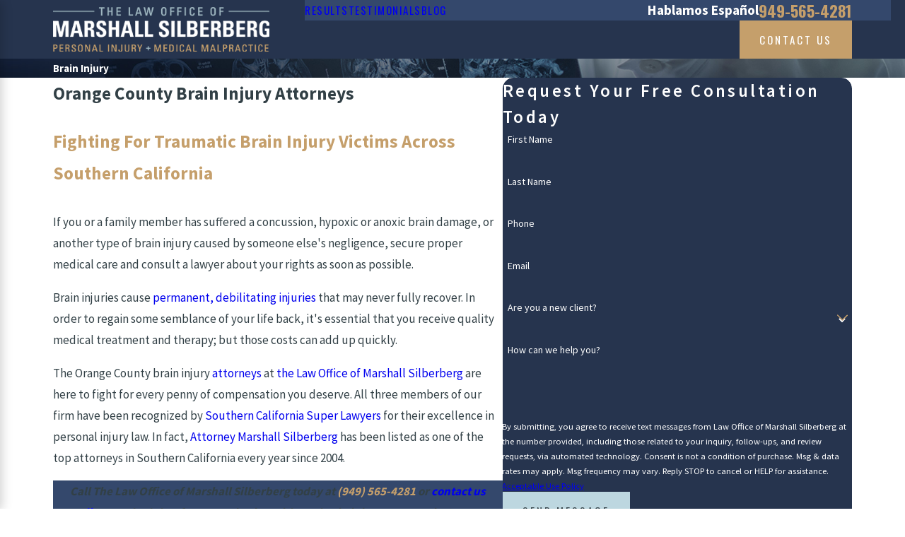

--- FILE ---
content_type: image/svg+xml; charset=utf-8
request_url: https://www.silberberglaw.com/cms/svg/site/0lb48vl5j5l.24.2510311232287.svg
body_size: 23836
content:
<?xml version="1.0" encoding="UTF-8" standalone="no"?>
<svg xmlns="http://www.w3.org/2000/svg" viewBox="0 0 24 24">
<style>
	g path { stroke: none; }
	g.root { display: none; }
	g.root:target { display: inline; }
	g line { stroke: black; }
	g circle { stroke: black; }
	g polyline { stroke: black; }
</style>
<g class="root" id="arrow_down" data-name="arrow down">
	<path d="M13.006 18.316l10.823-10.823a1.217 1.217 0 0 0-1.668-1.668l-10.006 10.006l-10.006-10.006A1.234 1.234 5.402 0 0 0.399 5.642a1.201 1.201 0 0 0-0.117 1.668A0.384 0.384 5.402 0 0 0.399 7.476L11.289 18.316a1.234 1.234 0 0 0 1.668 0Z" />
</g>
<g class="root" id="arrow_left" data-name="arrow-left">
	<path d="M4.82 12.12c0 0.24 0.24 0.48 0.36 0.72L16.69 23.52c0.24 0.36 0.6 0.48 0.96 0.48 0.48 0 0.84-0.12 1.08-0.36 0.48-0.36 0.6-1.2 0.24-1.68 0-0.12-0.12-0.12-0.24-0.24L8.18 12L18.74 2.16c0.48-0.36 0.6-1.2 0.24-1.68 0-0.12-0.12-0.12-0.24-0.24-0.24-0.12-0.6-0.24-1.08-0.24-0.36 0-0.72 0.12-0.96 0.48L5.18 11.16c-0.24 0.24-0.36 0.6-0.36 0.96h0Z" />
</g>
<g class="root" id="arrow_right" data-name="arrow-right">
	<path id="np_arrow_2284437_000000" class="st0" d="M19.184 11.88c0-0.24-0.24-0.48-0.36-0.72L7.305 0.48C7.065 0.12 6.704 0 6.344 0C5.865 0 5.504 0.12 5.264 0.36c-0.48 0.36-0.6 1.2-0.24 1.68c0 0.12 0.12 0.12 0.24 0.24L15.824 12l-10.56 9.84c-0.48 0.36-0.6 1.2-0.24 1.68c0 0.12 0.12 0.12 0.24 0.24C5.504 23.88 5.865 24 6.344 24c0.36 0 0.72-0.12 0.96-0.48l11.52-10.68C19.064 12.6 19.184 12.24 19.184 11.88L19.184 11.88z" />
</g>
<g class="root" id="birth-injury" data-name="birth-injury">
	<path class="fill-primary-alt" d="M22.108 12.325a11.055 11.055 0 1 1-11.055-11.053A11.055 11.055-5.188 0 1 22.108 12.325Z" />
	<path class="fill-accent" d="M15.54 10.672a1.285 1.285 0 0 1 0.078 1.067a1.517 1.517 0 0 1-0.934 0.876A6.412 6.412-5.188 0 1 14.309 14.85c1.108 1.231-0.388 3.362-1.884 3.362-1.088 0-1.925-1.147-1.418-2.605-1.925 0.349-2.683-0.234-4.004-1.478-2.352-2.215-0.856-6.157 2.052-7.075 1.026-0.388 1.496-0.33 1.806-0.778C11.231 5.89 11.806 4.393 13.488 4.141 16.47 3.712 18.549 8.338 15.54 10.672Z" />
	<path class="fill-white" d="M13.66 3.7c-1.786 0.267-2.401 1.847-2.771 2.258-0.328 0.472-0.821 0.41-1.909 0.821-3.079 0.965-4.659 5.131-2.176 7.471 1.396 1.314 2.196 1.929 4.228 1.56-0.534 1.539 0.349 2.75 1.498 2.75 1.58 0 3.161-2.258 1.991-3.551a6.788 6.788 0 0 0 0.39-2.36a1.603 1.603 0 0 0 0.985-0.924a1.365 1.365 0 0 0-0.082-1.129C18.997 8.133 16.801 3.248 13.66 3.7Zm0.534 6.773c-0.636-1.355-0.636-2.483-1.765-2.935-0.883-0.349-1.539 0.144-1.663 0.164a0.41 0.41 0 1 0 0.349 0.759l0.267-0.123c1.704-0.821 1.683 2.935 2.525 2.976h0.021a2.307 2.307 0 0 0 1.149-0.267a0.595 0.595 0 0 1-0.308 0.78c-0.903 0.39-0.944 0.472-1.231 0.39a0.878 0.878 0 0 1-0.534-0.472c-0.144-0.328-0.472-0.944-1.129-2.176a0.41 0.41 0 1 0-0.718 0.39c0.021 0.021 0.205 0.39 0.431 0.821-0.698 0.677-0.862 1.149-1.129 0.965a0.41 0.41 0 0 0-0.575 0.082c-0.308 0.39 0.185 0.78 0.698 0.78 0.698 0 0.924-0.595 1.416-1.047 0.185 0.349 0.144 0.287 0.349 0.657a1.535 1.535 0 0 0 1.745 0.8c-0.164 2.586-1.396 2.873-0.78 3.346a0.41 0.41 0 0 0 0.575-0.082a1.773 1.773 0 0 0 0.205-0.328c0.144 0.924-1.211 2.278-2.052 1.621-0.493-0.369-0.472-1.314 0.041-2.032a0.076 0.076 0 0 0 0.021-0.062c2.135-0.965 0.862-1.95 0.472-1.355-0.657 0.965-2.894 1.231-3.818 0.657-0.349-0.205-0.575-0.369-1.375-1.129-2.052-1.909-0.616-5.295 1.847-6.075 1.129-0.41 1.786-0.369 2.319-1.129 0.39-0.452 0.842-1.724 2.217-1.929a2.083 2.083 0 0 1 1.621 0.452c0.944 0.759 1.519 2.771 0.821 3.941C15.795 9.631 14.925 10.37 14.194 10.473Zm0.39-4.433a0.396 0.396 0 0 1-0.513 0.246a0.244 0.244 0 0 0-0.308 0.205a0.421 0.421 0 0 1-0.39 0.267a0.304 0.304 0 0 1-0.144-0.021c-0.534-0.185-0.164-0.965 0.328-1.19a1.012 1.012 0 0 1 0.78-0.041A0.427 0.427-5.188 0 1 14.584 6.04Zm9.092 10.981h-0.082a0.41 0.41 0 0 1-0.39-0.287c-0.021-0.062-0.41-0.472-2.217-0.308-2.052 0.185-3.161-1.56-3.612-2.525a1.246 1.246 0 0 0-0.144 0.205c-0.041 0.472-0.185 2.894 1.601 3.674 2.442 1.006 2.422 1.97 2.36 2.237a0.394 0.394 0 0 1-0.39 0.328c-0.021 0-0.041-0.021-0.082-0.021a0.41 0.41 0 0 1-0.308-0.452c0-0.062-0.164-0.636-1.868-1.355-1.396-0.595-1.909-1.847-2.073-2.915-0.862 2.217-0.842 4.495-3.366 4.7-2.196 0.164-4.249-0.698-5.85-2.176a9.004 9.004 0 0 1-2.956-6.609c0-2.237 1.047-4.556 2.894-6.363 1.806-1.786 4.125-2.853 6.198-2.853 0.554 0 0.369-0.595 0.39-1.273a0.41 0.41 0 0 1 0.821 0v0.903a1.158 1.158 0 0 1-1.149 1.19c-1.888-0.021-4.002 0.944-5.685 2.607-3.694 3.653-3.366 8.641 0.021 11.822 1.519 1.396 3.387 2.094 5.234 1.95 1.355-0.103 1.642-0.903 2.135-2.566 0.41-1.334 0.883-2.997 2.401-4.556a5.094 5.094 0 0 0 1.416-4.372a5.884 5.884 0 0 0-2.956-4.208c-0.636-0.369-0.616-1.026-0.595-1.724a8.189 8.189 0 0 0 0-1.006a0.427 0.427 0 0 1 0.39-0.431a0.441 0.441 0 0 1 0.431 0.39a9.569 9.569 0 0 1 0 1.088c-0.021 0.677 0 0.862 0.185 0.965a6.615 6.615 0 0 1 3.366 4.803a5.825 5.825 0 0 1-1.642 5.07a2.052 2.052 0 0 0-0.205 0.226c0.205 0.554 1.129 2.607 2.956 2.442 2.627-0.246 3.017 0.636 3.079 0.903A0.394 0.394-5.188 0 1 23.677 17.019Z" />
</g>
<g class="root" id="blog_menu" data-name="blog menu">
	<path d="M16.285 0.001a3.434 3.434 0 0 0-3.304 2.571H0V4.286H12.981a3.409 3.409 0 0 0 6.609 0H24V2.572H19.59A3.434 3.434-1.715 0 0 16.285 0.001Zm0 1.714a1.714 1.714 0 1 1-1.714 1.714A1.702 1.702-1.715 0 1 16.285 1.715ZM7.714 8.572a3.434 3.434 0 0 0-3.304 2.571H0v1.714H4.41a3.409 3.409 0 0 0 6.609 0H24V11.143H11.018A3.434 3.434-1.715 0 0 7.714 8.572Zm0 1.714a1.714 1.714 0 1 1-1.714 1.714A1.702 1.702-1.715 0 1 7.714 10.286Zm8.571 6.857a3.434 3.434 0 0 0-3.304 2.571H0v1.714H12.981a3.409 3.409 0 0 0 6.609 0H24V19.715H19.59A3.434 3.434-1.715 0 0 16.285 17.143Zm0 1.714a1.714 1.714 0 1 1-1.714 1.714A1.702 1.702-1.715 0 1 16.285 18.858Z" />
</g>
<g class="root" id="btn_v2_icon" data-name="btn v2 icon">
	<path d="M2.905 1.398l-2.905 2.905l7.697 7.697l-7.697 7.697l2.905 2.905l10.602-10.602Zm10.493 0l-2.905 2.905l7.66 7.697l-7.66 7.697l2.905 2.905l10.602-10.602Z" />
</g>
<g class="root" id="car-accident" data-name="car-accident">
	<path class="fill-primary-alt" d="M22.996 12a10.742 10.742 0 1 1-10.74-10.742A10.74 10.74-4.925 0 1 22.996 12Z" />
	<path class="fill-accent" d="M3.94 12.11a1.276 1.276 0 0 1-1.223 1.324a1.328 1.328 0 0 1 0-2.649A1.278 1.278-4.925 0 1 3.94 12.11Zm7.379 0.56A1.328 1.328-4.925 1 0 12.546 13.995A1.276 1.276-4.925 0 0 11.323 12.67ZM16.614 10.838a1.328 1.328 0 1 0 1.223 1.324A1.276 1.276-4.925 0 0 16.614 10.838Zm5.092-0.102a1.328 1.328 0 1 0 1.223 1.324A1.274 1.274-4.925 0 0 21.71 10.736ZM13.97 6.56L13.258 6.815l-0.357-0.866l-0.355 1.121L11.828 6.968l0.199 0.967l-0.399 0.355l1.119 0.614l1.013-0.156L14.42 7.834l-0.509-0.409Z" />
	<path class="fill-white" d="M23.812 9.276h-0.71l-0.76-2.535a0.798 0.798 0 0 0-0.682-0.648a47.037 47.037 0 0 0-5.141 0a0.832 0.832 0 0 0-0.682 0.648l-0.76 2.535H14.367a0.255 0.255 0 0 0-0.227 0.277v0.556l0.253 0.094c0.632 0.247 0.997 1.019 0.81 1.823l-0.455 2.102a0.527 0.527 0 0 0 0.126 0.094V15.59a0.439 0.439 0 0 0 0.381 0.463h0.81a0.439 0.439 0 0 0 0.379-0.463v-1.36h5.267V15.59a0.439 0.439 0 0 0 0.379 0.463h0.812a0.439 0.439 0 0 0 0.379-0.463v-1.36a0.321 0.321 0 0 0 0.199-0.217a0.702 0.702 0 0 0 0.05-0.215V11.346a3.66 3.66 0 0 0-0.102-0.772h0.329a0.257 0.257 0 0 0 0.229-0.279V9.607C24.039 9.408 23.937 9.276 23.812 9.276Zm-7.064-2.04a39.887 39.887 0 0 1 4.735 0l0.734 2.473H16.016Zm0.658 5.07a0.439 0.439 0 0 1-0.381 0.463h-0.911a0.439 0.439 0 0 1-0.379-0.463V12a0.441 0.441 0 0 1 0.379-0.465h0.911A0.441 0.441-4.925 0 1 17.412 12Zm5.038 0a0.439 0.439 0 0 1-0.379 0.463h-0.911a0.439 0.439 0 0 1-0.381-0.463V12a0.423 0.423 0 0 1 0.381-0.465h0.911a0.441 0.441 0 0 1 0.379 0.465ZM11.329 8.225a0.235 0.235 0 0 1 0.126-0.217l0.483-0.247l-0.399-0.864a0.291 0.291 0 0 1 0.052-0.279a0.174 0.174 0 0 1 0.199-0.062l0.684 0.279l0.227-1.145c0.026-0.092 0.102-0.185 0.177-0.185a0.199 0.199 0 0 1 0.199 0.156l0.329 0.957l0.684-0.463a0.166 0.166 0 0 1 0.199 0.03a0.229 0.229 0 0 1 0.076 0.247l-0.199 0.997l0.455 0.124a0.251 0.251 0 0 1 0.152 0.185a0.229 0.229 0 0 1-0.076 0.247l-0.935 0.772c-0.102 0.062-0.229 0.062-0.279-0.062s-0.05-0.277 0.05-0.339l0.532-0.465l-0.199-0.062a0.245 0.245 0 0 1-0.152-0.277l0.128-0.68l-0.481 0.309a0.144 0.144 0 0 1-0.154 0c-0.076 0-0.1-0.062-0.126-0.124l-0.177-0.525l-0.126 0.678a0.323 0.323 0 0 1-0.102 0.156c-0.052 0.03-0.102 0.062-0.152 0.03l-0.399-0.154l0.253 0.556a0.237 0.237 0 0 1 0.026 0.185a0.199 0.199 0 0 1-0.102 0.154l-0.253 0.124l0.598 0.341a0.247 0.247 0 0 1 0.102 0.309a0.199 0.199 0 0 1-0.177 0.154c-0.026 0-0.05-0.03-0.076-0.03l-1.013-0.556A0.365 0.365-4.925 0 1 11.329 8.225Zm-0.199 7.82c0.862 0.185 1.671-0.463 1.899-1.452l0.431 0.092a0.768 0.768 0 0 0 0.836-0.648l0.457-2.102c0.126-0.527-0.102-0.997-0.481-1.145L11.03 9.553l-1.494-2.874a1.843 1.843 0 0 0-1.242-0.997L4.999 5.02a1.378 1.378 0 0 0-1.444 0.65l-1.396 2.07l-1.165-0.156c-0.399-0.062-0.76 0.309-0.81 0.798l-0.177 2.593a0.891 0.891 0 0 0 0.608 0.959l0.455 0.124c-0.05 1.051 0.558 1.978 1.418 2.164s1.671-0.465 1.899-1.454l5.317 1.113C9.658 14.932 10.266 15.859 11.126 16.045Zm-0.598-2.288c0.076-0.586 0.556-0.997 1.037-0.895s0.836 0.68 0.734 1.266-0.556 0.997-1.037 0.897S10.444 14.346 10.519 13.757ZM3.651 12.335c-0.076 0.598-0.556 0.997-1.037 0.897s-0.812-0.68-0.734-1.268 0.556-0.997 1.037-0.895A1.083 1.083-4.925 0 1 3.651 12.335Zm2.026-3.895l-2.405-0.495l1.013-1.514a0.544 0.544 0 0 1 0.531-0.247l1.139 0.247Zm0.937 0.185L6.924 6.615l1.215 0.247a0.917 0.917 0 0 1 0.582 0.463l1.013 1.917Zm12.116 9.697a0.399 0.399 0 0 1-0.399 0.399h-12.166a0.399 0.399 0 0 1 0-0.798h12.166A0.399 0.399-4.925 0 1 18.736 18.322Z" />
</g>
<g class="root" id="catastrophic" data-name="catastrophic">
	<path class="fill-primary-alt" d="M19.382 12.002a9.69 9.69 0 1 1-9.689-9.69A9.689 9.689-65.026 0 1 19.382 12.002Z" />
	<path class="fill-accent" d="M20.716 12.258l-0.701 1.749l-1.574 1.531l-1.794 1.4s-2.493 1.442-2.624 1.487-1.048 0.171-1.048 0.171L11.484 18.171l-3.368-1.968l-2.887-3.587l2.494-0.171L10.53 9.764l1.225 1.4l1.442 1.884l0.875 0.524L15.156 12.739l1.836-3.94l1.137 3.281Z" />
	<path class="fill-white" d="M23.447 11.613H21.703A4.72 4.72-65.026 0 0 21.667 9.877c-0.274-1.293-1.108-2.41-2.345-3.145a5.982 5.982 0 0 0-6.233 0.12a5.898 5.898 0 0 0-3.214-0.937c-2.388 0-4.478 1.362-5.201 3.388a4.547 4.547 0 0 0-0.195 2.309h-1.542a0.502 0.502 0 1 0 0 0.999h1.812c0.596 1.573 1.956 3.123 3.988 4.454A21.245 21.245-65.026 0 0 12.758 19.12a1.408 1.408 0 0 0 0.469 0.081a1.353 1.353 0 0 0 0.487-0.087a20.493 20.493 0 0 0 3.916-2.078a12.093 12.093 0 0 0 2.773-2.537a6.946 6.946 0 0 0 1.045-1.884h2.001a0.502 0.502 0 1 0 0-0.999Zm-3.94 2.313a11.038 11.038 0 0 1-2.535 2.311a19.274 19.274 0 0 1-3.675 1.953a0.2 0.2 0 0 1-0.127 0a20.361 20.361 0 0 1-3.781-1.929c-1.699-1.119-2.876-2.381-3.457-3.652h2.056a0.697 0.697 0 0 0 0.104 0a0.708 0.708 0 0 0 0.086-0.026l0.017 0a0.557 0.557 0 0 0 0.096-0.048l0.022-0.017a0.589 0.589 0 0 0 0.062-0.048l0 0l2.123-2.03l3.111 4.223l0.017 0.015a0.343 0.343 0 0 0 0.06 0.063l0.033 0.027a0.639 0.639 0 0 0 0.067 0.043l0.038 0.019l0.014 0a0.499 0.499 0 0 0 0.067 0.021l0.038 0.012a0.605 0.605 0 0 0 0.123 0.014a0.589 0.589 0 0 0 0.156-0.021l0.036-0.015a0.466 0.466 0 0 0 0.108-0.046h0a0.546 0.546 0 0 0 0.098-0.079l0.019-0.022a0.421 0.421 0 0 0 0.067-0.093l0.01-0.014L16.888 9.946l0.742 2.309c0 0.01 0.009 0.021 0.014 0.033s0.009 0.021 0.014 0.033a0.62 0.62 0 0 0 0.034 0.057l0.014 0.021a0.475 0.475 0 0 0 0.062 0.069l0.012 0.01a0.43 0.43 0 0 0 0.063 0.046a0.171 0.171 0 0 0 0.029 0.017l0.055 0.027l0.034 0.014l0.063 0.017l0.033 0a0.651 0.651 0 0 0 0.101 0.01H20.28A6.136 6.136-65.026 0 1 19.5 13.926Zm1.09-2.313H18.57l-1.038-3.236a0.171 0.171 0 0 1 0-0.017c0-0.015-0.014-0.031-0.022-0.046a0.31 0.31 0 0 0-0.051-0.082l-0.033-0.041l-0.034-0.031a0.454 0.454 0 0 0-0.045-0.036l-0.036-0.022a0.459 0.459 0 0 0-0.057-0.031l-0.014 0l-0.026 0a0.433 0.433 0 0 0-0.062-0.021l-0.045-0.009l-0.06 0h-0.05a0.267 0.267 0 0 0-0.053 0l-0.058 0.009l-0.029 0l-0.017 0a0.317 0.317 0 0 0-0.057 0.021l-0.045 0.019l-0.045 0.027l-0.043 0.029a0.343 0.343 0 0 0-0.036 0.034l-0.038 0.036c-0.01 0.012-0.019 0.026-0.027 0.038l-0.031 0.046a0.07 0.07 0 0 1-0.009 0.015l-2.539 5.04l-2.947-3.997v0c-0.012-0.015-0.026-0.027-0.038-0.041s-0.022-0.026-0.036-0.038v0l-0.033-0.022a0.55 0.55 0 0 0-0.051-0.036c-0.014-0.009-0.031-0.014-0.046-0.022a0.404 0.404 0 0 0-0.048-0.021a0.48 0.48 0 0 0-0.053-0.015l-0.048-0.012l-0.053 0l-0.053 0l-0.05 0a0.541 0.541 0 0 0-0.055 0c-0.019 0-0.036 0.01-0.055 0.015l-0.046 0.014a0.415 0.415 0 0 0-0.062 0.031l-0.033 0.014v0a0.461 0.461 0 0 0-0.046 0.034c-0.014 0.01-0.027 0.019-0.041 0.031l0 0l-2.433 2.326H5.59a3.657 3.657 0 0 1 0.123-2.001c0.576-1.614 2.246-2.698 4.156-2.698a4.678 4.678 0 0 1 2.857 0.951a0.589 0.589 0 0 0 0.711 0a4.776 4.776 0 0 1 5.275-0.298a3.733 3.733 0 0 1 1.874 4.046Z" />
</g>
<g class="root" id="child-injury" data-name="child-injury">
	<path class="fill-primary-alt" d="M22.407 13.587A10.407 10.407-31.193 1 1 12.001 3.186A10.407 10.407-31.193 0 1 22.407 13.587Z" />
	<path class="fill-accent" d="M9.438 3.186a2.601 2.601 0 1 1 2.599 2.601A2.599 2.599-31.193 0 1 9.438 3.186Zm-0.545 9.112l0.073 0.966l2.591 1.849H12.667l2.369-1.998l0.073-0.74Z" />
	<path class="fill-white" d="M15.55 10.455l1.76 1.76a1.581 1.581 0 0 0 1.105 0.46a1.434 1.434 0 0 0 0.92-0.325a1.486 1.486 0 0 0 0.11-2.203L16.396 7.124a3.766 3.766 0 0 0-2.678-1.105h-0.019a3.252 3.252 0 1 0-3.416 0h-0.027a3.781 3.781 0 0 0-2.68 1.105L4.552 10.142a1.484 1.484 0 0 0 0.11 2.201a1.441 1.441 0 0 0 0.922 0.325a1.573 1.573 0 0 0 1.105-0.46l1.739-1.751v2.587l-1.671 1.669a2.125 2.125 0 0 0 0 2.993L8.803 19.749a1.569 1.569 0 0 0 1.119 0.464a1.596 1.596 0 0 0 1.159-0.5a1.623 1.623 0 0 0-0.07-2.241l-0.912-0.904l1.258-1.136a6.183 6.183 0 0 0 1.283 0l1.258 1.136l-0.914 0.906a1.627 1.627 0 0 0-0.066 2.241a1.596 1.596 0 0 0 1.159 0.498a1.575 1.575 0 0 0 1.121-0.464l2.037-2.038a2.125 2.125 0 0 0 0-2.993l-1.669-1.667Zm-5.912-7.197a2.353 2.353 0 1 1 2.353 2.353A2.355 2.355-31.193 0 1 9.638 3.258Zm-3.582 8.322a0.663 0.663 0 0 1-0.468 0.193a0.541 0.541 0 0 1-0.352-0.124a0.58 0.58 0 0 1-0.216-0.425a0.58 0.58 0 0 1 0.172-0.444l3.02-3.024a2.885 2.885 0 0 1 2.044-0.842h3.462A2.885 2.885-31.193 0 1 15.759 7.76l3.047 3.026a0.58 0.58 0 0 1-0.044 0.869a0.555 0.555 0 0 1-0.352 0.122a0.674 0.674 0 0 1-0.47-0.193l-2.527-2.529a0.45 0.45 0 0 0-0.773 0.319v2.458H9.324V9.369a0.45 0.45 0 0 0-0.773-0.317Zm3.062 5.288l1.248 1.239a0.719 0.719 0 0 1 0.05 0.989a0.705 0.705 0 0 1-0.989 0.017l-2.037-2.037a1.223 1.223 0 0 1 0-1.723l1.528-1.526l1.571 1.159l-1.353 1.223a0.448 0.448 0 0 0-0.149 0.323A0.444 0.444-31.193 0 0 9.118 16.868Zm2.249-2.342l-2.042-1.517v-0.282h5.327v0.282l-2.044 1.517A5.124 5.124-31.193 0 1 11.367 14.526Zm5.217 0.827a1.219 1.219 0 0 1 0 1.723l-2.037 2.037a0.705 0.705 0 0 1-0.987-0.015a0.717 0.717 0 0 1 0.048-0.989l1.248-1.239a0.462 0.462 0 0 0 0.133-0.33a0.456 0.456 0 0 0-0.149-0.323l-1.353-1.223l1.573-1.159Z" />
</g>
<g class="root" id="close" data-name="close">
	<path d="M1.285 0.002A1.498 1.498 0.012 0 0 0.012 1.5a1.498 1.498 0 0 0 0.434 0.884L10.019 11.986L0.447 21.604a1.408 1.408 0 0 0 0 1.992a1.393 1.393 0 0 0 1.962 0L11.996 14.009l9.572 9.587a1.498 1.498 0 0 0 2.007 0a1.408 1.408 0 0 0 0-1.992L14.034 11.986l9.587-9.587A1.423 1.423 0.012 0 0 21.614 0.437L11.996 10.009L2.454 0.437A1.588 1.588 0.012 0 0 1.285 0.002Z" />
</g>
<g class="root" id="compassionate" data-name="compassionate">
	<path class="fill-light" d="M18 15.366a8.614 8.614 0 1 1-8.614-8.614A8.614 8.614-2.269 0 1 18 15.366Z" />
	<path class="fill-accent" d="M23.149 5.238L19.031 9.534s-3.238 4.494-3.272 4.593-4.395 3.8-4.395 3.8l-1.124 0.099l-0.529-1.091l-0.992 0.694L7.992 17.398l-0.893-0.562l-1.488-0.066l-0.331-0.827L4.357 16.639l-1.124-0.297L3.301 14.986l5.287-5.055l2.742-0.793l1.619 0.893L14.138 9.665V8.541l-2.115-1.289l-1.685-0.397l4.263-1.388l4.329-4.462L19.095 4.843Z" />
	<path class="fill-primary" d="M17.359 20.719l1.124-1.124a0.375 0.375 0 0 1 0.53 0L19.872 20.454l0.859-0.859a0.375 0.375 0 1 1 0.53 0.53l-1.124 1.124a0.375 0.375 0 0 1-0.53 0L18.749 20.39l-0.859 0.859a0.375 0.375 0 0 1-0.53-0.53ZM17.625 18.737h3.37v-0.749H17.625Zm3.37-2.247H17.625v0.749h3.37ZM5.745 6.599a0.379 0.379 0 0 0 0.207 0.104l4.069 0.624h0L11.915 7.616l1.707 1.099a0.562 0.562 0 0 1 0.234 0.275a0.521 0.521 0 0 1-0.093 0.521c-0.169 0.201-0.477 0.234-0.717 0.077l-0.234-0.152c-0.8-0.523-1.642-0.655-2.734-0.421-0.031 0.007-0.067 0.013-0.108 0.021-0.41 0.078-1.265 0.24-1.881 0.899A0.375 0.375-2.269 0 0 8.638 10.447c0.45-0.481 1.117-0.609 1.475-0.675 0.047-0.009 0.089-0.017 0.123-0.025 0.893-0.189 1.54-0.093 2.168 0.316l0.234 0.152c0.557 0.363 1.287 0.267 1.698-0.222a1.269 1.269 0 0 0 0.225-1.256a1.297 1.297 0 0 0-0.535-0.653l-1.774-1.142a0.371 0.371 0 0 0-0.145-0.055l-0.318-0.047l1.919-0.572a2.905 2.905 0 0 0 1.427-0.783l2.297-2.297a0.375 0.375 0 0 0-0.53-0.529L14.603 4.955a2.157 2.157 0 0 1-1.07 0.584a0.256 0.256 0 0 0-0.027 0.007l-3.452 1.03l-3.87-0.593L0.645 0.495A0.375 0.375-2.269 1 0 0.118 1.027ZM23.992 6.379v17.601H7.14v-6.741a0.385 0.385 0 0 1 0.007-0.074a1.311 1.311 0 0 1-2.039-0.595l-0.089 0.089a1.311 1.311 0 0 1-0.927 0.383c-0.022 0-0.044 0-0.066 0a1.317 1.317 0 0 1-0.951-0.483c-0.421-0.515-0.361-1.302 0.133-1.79l0.511-0.51c-0.25-0.278-0.495-0.562-0.727-0.848-0.635-0.779-1.244-1.596-1.807-2.428-0.003-0.004-0.005-0.009-0.009-0.013L0.079 9.196a0.375 0.375 0 1 1 0.637-0.394l1.093 1.764c0.551 0.812 1.145 1.608 1.764 2.369 0.217 0.267 0.445 0.531 0.677 0.792l2.964-2.955A0.375 0.375-2.269 0 1 7.742 11.303l-4.006 3.995c-0.224 0.223-0.259 0.568-0.08 0.787a0.556 0.556 0 0 0 0.407 0.208a0.562 0.562 0 0 0 0.425-0.163l3.123-3.123h0l0.451-0.451A0.375 0.375-2.269 0 1 8.591 13.085l-2.649 2.649a0.562 0.562 0 0 0 0.796 0.796l0.791-0.791L9.387 13.877a0.375 0.375 0 0 1 0.53 0a0.361 0.361 0 0 1 0.025 0.028a0.375 0.375 0 0 1-0.025 0.501L8.058 16.266a0.586 0.586 0 0 0 0.801 0.856l0.909-0.909c0.023-0.024 0.047-0.047 0.069-0.069L10.744 15.235a0.375 0.375 0 0 1 0.53 0c0.009 0.009 0.018 0.019 0.026 0.028a0.375 0.375 0 0 1-0.026 0.501L10.306 16.733a0.567 0.567 0 0 0-0.133 0.411a0.661 0.661 0 0 0 0.275 0.499c0.192 0.136 0.475 0.124 0.691-0.027l1.215-0.95a24.103 24.103 0 0 0 3.839-3.732c0.622-0.763 1.217-1.561 1.768-2.376L18.937 9.118a0.393 0.393 0 0 1 0.047-0.055l2.123-2.122a0.375 0.375 0 0 1 0.529 0.531l-0.041 0.041l-2.056 2.056l-0.957 1.414c-0.564 0.833-1.171 1.649-1.808 2.428a24.843 24.843 0 0 1-3.956 3.849l-1.222 0.956l-0.013 0.01a1.411 1.411 0 0 1-0.821 0.267a1.287 1.287 0 0 1-0.743-0.232a1.388 1.388 0 0 1-0.524-0.711l-0.113 0.113l-0.014 0.013A1.335 1.335-2.269 0 1 7.888 17.881V23.231H23.243v-16.852a1.121 1.121 0 0 0-0.29-0.753L22.869 5.545A1.119 1.119-2.269 0 0 22.12 5.255H18.749v-3.37a1.124 1.124 0 0 0-1.124-1.124H7.888v4.494a0.375 0.375 0 0 1-0.749 0v-5.243H17.625a1.866 1.866 0 0 1 1.381 0.609v0l4.401 4.401q0.035 0.034 0.069 0.069l0.023 0.023v0A1.864 1.864-2.269 0 1 23.992 6.379Zm-2.159-1.872L19.499 2.17V4.505ZM6.016 21.733a0.375 0.375 0 1 0 0.375 0.375A0.375 0.375-2.269 0 0 6.016 21.733Zm0-1.499a0.375 0.375 0 1 0 0.375 0.375A0.375 0.375-2.269 0 0 6.016 20.234Zm0-1.499a0.375 0.375 0 1 0 0.375 0.375A0.375 0.375-2.269 0 0 6.016 18.737Z" />
</g>
<g class="root" id="connect" data-name="connect">
	<path class="fill-light" d="M20.934 14.443a8.94 8.94 0 1 1-8.94-8.94A8.94 8.94-33.624 0 1 20.934 14.443Z" />
	<path class="fill-accent" d="M14.48 9.899L14.514 11.109l-0.273 0.847l-1.785 0.273l-1.816-0.029l-0.787-0.454l-0.485-1.483l0.364-1.423l0.757-0.727l1.185-0.181s1.513 0.181 1.604 0.181 0.847 0.544 0.847 0.544Zm-8.748-8.809l-0.908 0.545l-0.212 1.06l0.545 0.877l1.029-0.031l0.877-0.363l0.152-1.15l-0.939-0.969Zm13.53 1.847l0.031-0.908l-0.666-0.757l-1.362-0.183l-0.605 0.545s-0.061 0.817-0.061 0.908 0.484 0.908 0.484 0.908l1.15-0.061Zm2.727 7.083c-0.029-0.09-1.423-0.817-1.423-0.817l-1.392 0.181l-0.969 0.999l-0.152 1.331l0.425 0.908s0.969 0.757 1.15 0.787a9.353 9.353 0 0 0 1.304-0.061c0.151-0.031 1.119-0.666 1.15-0.757s0.302-1.15 0.333-1.304S22.019 10.113 21.983 10.02Zm-16.955-0.393l-0.969-0.454l-1.452 0.364L2.009 10.232L1.709 11.019l0.181 0.938l0.485 1.151L3.613 13.314l1.514-0.237l0.606-1.15s0.332-1.089 0.271-1.185S5.036 9.626 5.036 9.626Z" />
	<path class="fill-primary" d="M21.892 13.237a2.574 2.574 0 1 0-3.493 0a3.457 3.457 0 0 0-0.753 0.303L14.988 11.492a1.03 1.03 0 0 0 0.015-0.14V9.793a2.134 2.134 0 0 0-0.511-1.433l1.517-1.167c0.609 0.297 1.541 0.299 1.997 0.299 0.704 0 2.574 0 2.574-1.115V5.133c0-0.819-0.465-1.423-1.235-1.724a1.715 1.715 0 1 0-2.677 0c-0.771 0.295-1.235 0.905-1.235 1.724v1.248a0.897 0.897 0 0 0 0.018 0.163l-1.66 1.28c-0.083-0.041-0.169-0.078-0.259-0.113a2.146 2.146 0 1 0-3.05 0c-0.09 0.035-0.177 0.071-0.259 0.113l-1.66-1.28a0.897 0.897 0 0 0 0.018-0.163V5.133c0-0.819-0.465-1.423-1.235-1.724a1.715 1.715 0 1 0-2.677 0c-0.771 0.295-1.235 0.905-1.235 1.724v1.248c0 1.115 1.869 1.115 2.574 1.115 0.453 0 1.387 0 1.997-0.299l1.517 1.167a2.134 2.134 0 0 0-0.511 1.433v1.559a1.03 1.03 0 0 0 0.015 0.14l-2.664 2.049a3.482 3.482 0 0 0-0.753-0.303a2.574 2.574 0 1 0-3.493 0c-1.329 0.37-2.114 1.331-2.114 2.693v2.029c0 1.541 2.905 1.541 3.86 1.541s3.86 0 3.86-1.541V15.931A2.67 2.67-33.624 0 0 7.045 14.088l2.461-1.897c0.711 0.442 1.974 0.445 2.489 0.445s1.784 0 2.489-0.445l2.461 1.897a2.67 2.67 0 0 0-0.665 1.842v2.029c0 1.541 2.905 1.541 3.86 1.541s3.86 0 3.86-1.541V15.931C24.006 14.568 23.221 13.607 21.892 13.237Zm-3.891-11.751a0.858 0.858 0 1 1-0.858 0.858A0.858 0.858-33.624 0 1 18.001 1.486ZM16.285 5.133c0-0.991 1.163-1.067 1.52-1.067h0.39c0.355 0 1.521 0.077 1.521 1.067l0.008 1.223s-0.213 0.281-1.724 0.281c-1.452 0-1.703-0.257-1.715-0.257h0ZM5.988 1.486a0.858 0.858 0 1 1-0.858 0.858A0.858 0.858-33.624 0 1 5.988 1.486Zm0 5.146c-1.452 0-1.703-0.257-1.715-0.257h0V5.133c0-0.991 1.164-1.067 1.521-1.067h0.39c0.355 0 1.52 0.077 1.52 1.067l0.008 1.223S7.5 6.633 5.988 6.633ZM3.843 9.639a1.717 1.717 0 1 1-1.715 1.715A1.717 1.717-33.624 0 1 3.843 9.639Zm3.003 8.323c0 0.254-0.633 0.685-3.003 0.685s-3.003-0.431-3.003-0.685V15.931c0-1.273 0.939-2.005 2.574-2.005h0.858c1.635 0 2.574 0.731 2.574 2.005Zm5.146-13.042A1.287 1.287-33.624 1 1 10.708 6.201A1.289 1.289-33.624 0 1 11.994 4.917Zm2.146 6.435c0 0.091-0.364 0.429-2.146 0.429s-2.145-0.338-2.145-0.429V9.793c0-0.905 0.711-1.443 1.911-1.443h0.474c1.196 0 1.911 0.538 1.911 1.443ZM20.146 9.639A1.717 1.717-33.624 1 1 18.427 11.352A1.717 1.717-33.624 0 1 20.146 9.639Zm3.003 8.323c0 0.254-0.633 0.685-3.003 0.685s-3.003-0.431-3.003-0.685V15.931c0-1.273 0.938-2.005 2.574-2.005h0.858c1.636 0 2.574 0.731 2.574 2.005Z" />
</g>
<g class="root" id="drowning-accident" data-name="drowning-accident">
	<path class="fill-primary-alt" d="M23.09 12.91a11.09 11.09 0 1 1-11.09-11.09A11.09 11.09-88.449 0 1 23.09 12.91Z" />
	<path class="fill-accent" d="M9.591 2.953a2.411 2.411 0 1 1 2.405 2.405A2.407 2.407-88.449 0 1 9.591 2.953Zm-0.074 4.557v5.125h4.969V7.509Z" />
	<path class="fill-white" d="M10.053 8.083a2.183 2.183 0 0 0 0.671 0.109h2.555a2.16 2.16 0 0 0 0.669-0.109a1.069 1.069 0 0 0-0.039 0.28v4.027a4.851 4.851 0 0 0-3.817 0V8.363a0.988 0.988 0 0 0-0.039-0.28m1.944-8.083a2.955 2.955 0 1 0 2.965 2.953a2.957 2.957 0 0 0-2.965-2.953Zm0 5.03A2.077 2.077-88.449 1 1 14.089 2.953a2.077 2.077 0 0 1-2.088 2.077Zm7.733-3.5h-0.029a0.842 0.842 0 0 0-0.583 0.257l-5.057 5.055a1.135 1.135 0 0 1-0.783 0.325H10.724a1.143 1.143 0 0 1-0.785-0.325L4.885 1.783a0.853 0.853 0 0 0-0.618-0.257h0a0.848 0.848 0 0 0-0.591 1.458l5.378 5.38v5.86c0.603-0.461 1.559-1.194 2.938-1.194s2.335 0.731 2.938 1.194V8.363L20.319 2.991a0.848 0.848 0 0 0-0.589-1.458ZM4.141 13.904c-1.128 0-1.913 0.379-2.533 0.651-0.412 0.179-0.492 0.517-0.181 0.755a1.262 1.262 0 0 0 0.749 0.218a1.419 1.419 0 0 0 0.562-0.109c0.618-0.27 1.079-0.43 1.402-0.43s0.781 0.161 1.4 0.43 1.4 0.653 2.529 0.653 1.911-0.381 2.531-0.653 1.077-0.43 1.4-0.43 0.783 0.161 1.402 0.43 1.4 0.653 2.529 0.653 1.911-0.381 2.531-0.653 1.077-0.43 1.4-0.43 0.783 0.161 1.402 0.43a1.409 1.409 0 0 0 0.56 0.109a1.264 1.264 0 0 0 0.751-0.218c0.311-0.239 0.233-0.577-0.181-0.755-0.618-0.272-1.404-0.651-2.533-0.651s-1.911 0.379-2.531 0.651-1.077 0.435-1.4 0.435-0.778-0.163-1.398-0.435-1.404-0.651-2.533-0.651-1.911 0.379-2.531 0.651-1.077 0.435-1.4 0.435-0.778-0.163-1.398-0.435S5.27 13.904 4.141 13.904ZM19.853 16.221c-1.128 0-1.911 0.381-2.531 0.651s-1.077 0.435-1.4 0.435-0.778-0.163-1.398-0.435-1.404-0.651-2.533-0.651-1.911 0.381-2.531 0.651-1.077 0.435-1.4 0.435-0.778-0.163-1.398-0.435-1.402-0.651-2.531-0.651-1.913 0.381-2.533 0.651c-0.412 0.179-0.492 0.517-0.181 0.758a1.26 1.26 0 0 0 0.749 0.216a1.453 1.453 0 0 0 0.562-0.107c0.618-0.272 1.079-0.433 1.402-0.433s0.781 0.161 1.4 0.433 1.4 0.653 2.529 0.653 1.911-0.381 2.531-0.653 1.077-0.433 1.4-0.433 0.783 0.161 1.402 0.433 1.4 0.653 2.529 0.653 1.911-0.381 2.531-0.653 1.077-0.433 1.4-0.433 0.783 0.161 1.402 0.433a1.441 1.441 0 0 0 0.56 0.107a1.262 1.262 0 0 0 0.751-0.216c0.311-0.241 0.233-0.579-0.181-0.758-0.618-0.27-1.404-0.651-2.533-0.651Z" />
</g>
<g class="root" id="elder-abuse" data-name="elder-abuse">
	<path class="fill-primary-alt" d="M22.645 13.357A10.645 10.645-77.537 1 1 11.997 2.709A10.643 10.643-77.537 0 1 22.645 13.357Z" />
	<path class="fill-accent" d="M11.971 2.486a1.85 1.85 0 1 1-1.635-2.042A1.85 1.85-77.537 0 1 11.971 2.486ZM18.914 16.641a0.791 0.791 0 1 0 0.696 0.867A0.791 0.791-77.537 0 0 18.914 16.641Z" />
	<path class="fill-white" d="M19.094 15.883l-0.803-6.341a0.524 0.524 0 0 0-0.508-0.451H15.181c0-0.02 0.02-0.057 0.02-0.077a0.931 0.931 0 0 0-0.791-1.057c-0.334-0.059-1.371-0.235-1.879-0.471a4.399 4.399 0 0 1-0.939-0.763a9.091 9.091 0 0 0-1.957-1.545a2.174 2.174 0 0 0-3.21 1.625c-0.197 1.115-0.607 4.151-0.607 4.151 0 0.059-0.02 0.117-0.02 0.176l0.057 2.569L4.945 17.731a1.032 1.032 0 0 0 0.791 1.233a0.791 0.791 0 0 0 0.215 0.02a1.026 1.026 0 0 0 0.998-0.803l0.939-4.151a1.035 1.035 0 0 0 0.02-0.255l-0.039-1.879l0.862 2.372l0.059 3.72A1.039 1.039-77.537 0 0 9.822 18.995h0.02a1.057 1.057 0 0 0 1.016-1.057l-0.077-3.893a0.913 0.913 0 0 0-0.059-0.334L9.822 11.246l0.625-3.014a4.882 4.882 0 0 0 1.313 0.979a8.635 8.635 0 0 0 1.526 0.451l-1.115 8.785A0.506 0.506-77.537 0 0 12.589 19.015h0.057a0.526 0.526 0 0 0 0.51-0.451l0.593-4.599h4.052l0.253 2.036a1.581 1.581 0 0 0-0.919 1.447a1.605 1.605 0 1 0 3.21 0A1.539 1.539-77.537 0 0 19.094 15.883ZM13.927 12.967l0.352-2.838H17.353l0.352 2.838Zm4.854 5.087a0.593 0.593 0 1 1 0.593-0.593A0.565 0.565-77.537 0 1 18.781 18.055Zm-8.894-13.499a2.194 2.194 0 0 0 0.253 0.014a2.285 2.285 0 1 0-0.253-0.014Zm-1.152-2.427h0a1.411 1.411 0 0 1 1.401-1.259a1.445 1.445 0 0 1 0.158 0.01a1.415 1.415 0 1 1-1.559 1.249Z" />
</g>
<g class="root" id="flair" data-name="flair">
	<rect x="0" y="11.28" width="24" height="0.48" />
	<rect x="1.2" y="9.59999999999999" width="0.48" height="4.8" />
</g>
<g class="root" id="focus" data-name="focus">
	<path class="fill-light" d="M22.722 13.278c0 5.926-4.795 10.722-10.722 10.722S1.278 19.205 1.278 13.278 6.073 2.556 12 2.556s10.722 4.795 10.722 10.722Z" />
	<path class="fill-primary" d="M20.256 7.781c0-2.058-0.814-4.049-2.285-5.497C16.524 0.814 14.533 0 12.475 0h0c-1.945 0-3.8 0.724-5.248 2.036-1.425 1.312-2.33 3.099-2.511 5.022-0.045 0.498-0.181 0.973-0.385 1.402l-1.131 2.352h0c-0.158 0.317-0.136 0.679 0.045 0.973 0.181 0.294 0.52 0.475 0.86 0.475h0.656c0.09 0 0.136 0.068 0.158 0.136l0.113 2.375h0c0.045 0.769 0.679 1.38 1.448 1.38h0.317c0.407 0 0.724 0.339 0.724 0.724v3.28c0 0.068 0.023 0.136 0.09 0.204 0.045 0.045 0.136 0.09 0.204 0.09h9.297c0.158 0 0.294-0.136 0.294-0.294v-4.162c0-1.244 0.407-2.466 1.176-3.416 1.086-1.38 1.674-3.076 1.674-4.818ZM16.773 16.038v3.8H8.177v-2.941c0-0.746-0.611-1.38-1.38-1.38h-0.317c-0.43 0-0.769-0.339-0.814-0.746h0s-0.113-2.398-0.113-2.398h0s0 0 0 0c-0.023-0.407-0.362-0.746-0.792-0.746h0s0 0 0 0h-0.656c-0.136 0-0.249-0.068-0.317-0.181-0.068-0.113-0.068-0.226-0.023-0.339h0c0 0 1.131-2.352 1.131-2.352 0.249-0.52 0.407-1.063 0.452-1.629 0.09-0.882 0.317-1.719 0.724-2.511 0.385-0.792 0.927-1.493 1.583-2.104 0.656-0.588 1.402-1.063 2.239-1.38 0.837-0.317 1.697-0.475 2.579-0.475h0.045c0.927 0 1.832 0.181 2.692 0.543 0.882 0.362 1.651 0.882 2.33 1.561 0.656 0.656 1.199 1.448 1.561 2.307 0.362 0.882 0.543 1.787 0.543 2.737h0s0 0 0 0c0 0.792-0.136 1.583-0.385 2.33-0.271 0.746-0.633 1.448-1.131 2.081-0.882 1.086-1.335 2.443-1.335 3.823ZM16.999 8.483h0s-1.086-0.158-1.086-0.158h0c-0.09-0.339-0.226-0.656-0.407-0.973l0.656-0.86h0c0.09-0.113 0.068-0.249-0.023-0.362l-0.995-0.995h0c-0.09-0.09-0.226-0.113-0.339-0.045 0-0.113 0.023-0.204 0.023-0.317 0-1.651-1.357-2.986-3.008-2.986s-2.986 1.335-3.008 2.986c0 0.113 0 0.204 0.023 0.317-0.113-0.068-0.249-0.045-0.339 0.045l-0.995 0.995c-0.09 0.09-0.113 0.249-0.023 0.362l0.656 0.86h0c-0.181 0.294-0.317 0.633-0.407 0.973l-1.086 0.158h0c-0.136 0-0.226 0.136-0.226 0.271v1.402c0 0.136 0.09 0.249 0.226 0.271l1.086 0.158h0c0.09 0.339 0.226 0.656 0.407 0.973l-0.656 0.882c-0.09 0.113-0.068 0.249 0.023 0.362l0.995 0.995h0c0.09 0.09 0.249 0.113 0.362 0.023l0.86-0.656c0.294 0.181 0.633 0.317 0.973 0.407l0.158 1.086h0c0 0.136 0.136 0.226 0.271 0.226h1.402c0.136 0 0.249-0.09 0.271-0.226l0.158-1.086h0c0.339-0.09 0.656-0.226 0.973-0.407l0.86 0.656h0c0.113 0.09 0.249 0.068 0.362-0.023l0.995-0.995h0c0.09-0.09 0.113-0.249 0.023-0.362l-0.656-0.86h0c0.181-0.294 0.317-0.633 0.407-0.973l1.086-0.158c0.136 0 0.226-0.136 0.226-0.271v-1.402c0-0.136-0.09-0.249-0.226-0.271ZM11.842 2.33h0c1.357 0 2.466 1.108 2.466 2.466 0 0.52-0.249 0.837-0.566 1.244-0.362 0.475-0.792 1.018-0.86 1.968h-0.792v-2.126c0.588-0.136 1.018-0.656 1.018-1.267 0-0.136-0.136-0.271-0.271-0.271s-0.271 0.113-0.271 0.271c0 0.204-0.068 0.385-0.204 0.543-0.136 0.136-0.339 0.226-0.52 0.226s-0.385-0.09-0.52-0.226c-0.136-0.136-0.226-0.339-0.204-0.543 0-0.158-0.113-0.271-0.271-0.271s-0.271 0.113-0.271 0.271c0 0.611 0.43 1.131 1.018 1.267v2.126h-0.792c-0.068-0.95-0.475-1.493-0.86-1.968-0.317-0.407-0.566-0.724-0.566-1.244 0-1.357 1.108-2.466 2.466-2.466ZM10.349 9.32v0.204c0 0.362 0.271 0.656 0.633 0.679v0.068c0 0.339 0.271 0.611 0.611 0.611h0.498c0.339 0 0.611-0.271 0.611-0.611v-0.068c0.362-0.023 0.633-0.317 0.633-0.679v-0.204c0.249-0.113 0.407-0.362 0.407-0.633v-0.407c0-0.158-0.113-0.271-0.271-0.271h-0.045c0-0.158 0.045-0.317 0.09-0.452 0.543 0.475 0.86 1.176 0.86 1.923h0c0 0.86-0.43 1.674-1.176 2.149-0.724 0.475-1.651 0.543-2.443 0.181-0.792-0.362-1.335-1.086-1.47-1.945-0.136-0.86 0.181-1.719 0.837-2.285 0.045 0.158 0.068 0.294 0.09 0.452h-0.045c-0.158 0-0.271 0.113-0.271 0.271v0.407c0 0.271 0.158 0.52 0.407 0.633ZM11.05 9.659c-0.09 0-0.136-0.068-0.136-0.136v-0.136h1.9v0.136c0 0.068-0.068 0.136-0.136 0.136h-1.629ZM12.158 10.202v0.068c0 0.045-0.023 0.068-0.068 0.068h-0.498c-0.045 0-0.068-0.023-0.068-0.068v-0.068s0.633 0 0.633 0ZM10.62 8.822c-0.09 0-0.136-0.068-0.136-0.136v-0.136h2.737v0.136c0 0.09-0.068 0.136-0.136 0.136h-2.443ZM15.664 10.066c-0.113 0-0.204 0.09-0.226 0.204-0.09 0.407-0.249 0.792-0.475 1.154-0.068 0.09-0.045 0.226 0 0.317l0.633 0.837l-0.656 0.656l-0.837-0.633h0c-0.09-0.068-0.204-0.068-0.317 0-0.362 0.226-0.746 0.385-1.154 0.475-0.113 0.023-0.204 0.113-0.204 0.226l-0.136 1.018h-0.95s-0.136-1.018-0.136-1.018h0c0-0.113-0.09-0.204-0.204-0.226-0.407-0.09-0.792-0.249-1.154-0.475-0.09-0.068-0.226-0.045-0.317 0l-0.837 0.633l-0.656-0.656l0.633-0.837h0c0.068-0.09 0.068-0.204 0-0.317-0.226-0.339-0.385-0.746-0.475-1.154-0.023-0.113-0.113-0.181-0.226-0.204l-1.018-0.136v-0.95l1.018-0.136c0.113 0 0.204-0.09 0.226-0.204 0.09-0.407 0.249-0.792 0.475-1.154 0.068-0.09 0.045-0.226 0-0.317l-0.633-0.837l0.656-0.656l0.611 0.452c0.045 0.068 0.113 0.136 0.158 0.204 0.158 0.204 0.317 0.43 0.452 0.656-1.041 0.814-1.47 2.194-1.041 3.438 0.43 1.244 1.606 2.081 2.918 2.081s2.488-0.837 2.918-2.081c0.43-1.244 0-2.624-1.041-3.438 0.136-0.226 0.271-0.452 0.452-0.656 0.045-0.068 0.113-0.136 0.158-0.204l0.611-0.452l0.656 0.656l-0.633 0.837c-0.068 0.09-0.068 0.204 0 0.317 0.226 0.362 0.385 0.746 0.475 1.154 0.023 0.113 0.113 0.204 0.226 0.204l1.041 0.136v0.95s-1.018 0.136-1.018 0.136Z" />
	<path class="fill-accent" d="M9.942 6.062c-0.317-0.407-0.566-0.724-0.566-1.244 0-1.357 1.108-2.466 2.466-2.466h0c1.357 0 2.466 1.108 2.466 2.466 0 0.52-0.249 0.837-0.566 1.244-0.362 0.475-0.792 1.018-0.86 1.968h-0.792v-2.126c0.588-0.136 1.018-0.656 1.018-1.267 0-0.136-0.136-0.271-0.271-0.271s-0.271 0.113-0.271 0.271c0 0.204-0.068 0.385-0.204 0.543-0.136 0.136-0.339 0.226-0.52 0.226s-0.385-0.09-0.52-0.226c-0.136-0.136-0.226-0.339-0.204-0.543 0-0.158-0.113-0.271-0.271-0.271s-0.271 0.113-0.271 0.271c0 0.611 0.43 1.131 1.018 1.267v2.126h-0.792c-0.068-0.95-0.475-1.493-0.86-1.968ZM15.438 10.292c0.023-0.113 0.113-0.181 0.226-0.204l1.018-0.136v-0.95s-1.041-0.136-1.041-0.136c-0.113 0-0.204-0.09-0.226-0.204-0.09-0.407-0.249-0.792-0.475-1.154-0.068-0.09-0.045-0.226 0-0.317l0.633-0.837l-0.656-0.656l-0.611 0.452c-0.045 0.068-0.113 0.136-0.158 0.204-0.158 0.204-0.317 0.43-0.452 0.656 1.041 0.814 1.47 2.194 1.041 3.438-0.43 1.244-1.606 2.081-2.918 2.081s-2.488-0.837-2.918-2.081c-0.43-1.244 0-2.624 1.041-3.438-0.136-0.226-0.271-0.452-0.452-0.656-0.045-0.068-0.113-0.136-0.158-0.204l-0.611-0.452l-0.656 0.656l0.633 0.837c0.068 0.09 0.068 0.204 0 0.317-0.226 0.362-0.385 0.746-0.475 1.154-0.023 0.113-0.113 0.204-0.226 0.204l-1.018 0.136v0.95l1.018 0.136c0.113 0 0.204 0.09 0.226 0.204 0.09 0.407 0.249 0.792 0.475 1.154 0.068 0.09 0.045 0.226 0 0.317h0l-0.633 0.837l0.656 0.656l0.837-0.633c0.09-0.068 0.204-0.068 0.317 0 0.362 0.226 0.746 0.385 1.154 0.475 0.113 0.023 0.181 0.113 0.204 0.226h0l0.136 1.018h0.95s0.136-1.041 0.136-1.041c0-0.113 0.09-0.204 0.204-0.226 0.407-0.09 0.792-0.249 1.154-0.475 0.09-0.068 0.226-0.045 0.317 0h0l0.837 0.633l0.656-0.656l-0.633-0.837c-0.068-0.09-0.068-0.204 0-0.317 0.226-0.362 0.385-0.746 0.475-1.154Z" />
</g>
<g class="root" id="gavel" data-name="gavel">
	<path class="fill-light" d="M18.595 14.625a8.625 8.625 0 1 1-8.625-8.625A8.625 8.625-2.476 0 1 18.595 14.625Z" />
	<path class="fill-accent" d="M13.509 7.863l3.425 3.475l-2.78 2.432L10.931 10.543ZM14.282 0.375h-0.75L4.965 3.952V12.894a7.96 7.96 0 0 0 1.037 3.929l1.248-0.844a6.479 6.479 0 0 1-0.785-3.087V4.951L13.833 1.875h0.149l7.368 3.076V12.894c0 1.948-0.787 3.734-2.118 4.788L13.907 21.998l-5.203-4.217l-1.067 1.066L13.532 23.625h0.75L20.176 18.847c1.781-1.409 2.672-3.678 2.672-5.953V3.952ZM7.951 8.856L9.243 9.849l3.523-3.772L11.623 5.034ZM19.713 13.125l-1.291-1.191l-3.673 3.523l1.34 1.39Z" />
	<path class="fill-primary" d="M14.357 0H13.457L4.59 3.703v9.192a8.357 8.357 0 0 0 1.084 4.111L1.199 21.422l-0.027 0.029c-0.539 0.659-0.528 1.54 0.025 2.093A1.577 1.577-2.476 0 0 2.297 24c0.025 0 0.047 0 0.073 0A1.326 1.326-2.476 0 0 3.33 23.531l4.281-4.225L13.399 24h1.016L20.409 19.141c0.912-0.722 1.624-1.663 2.116-2.797a8.736 8.736 0 0 0 0.7-3.451V3.703ZM2.79 23.012l-0.027 0.029a0.581 0.581 0 0 1-0.431 0.207a0.81 0.81 0 0 1-0.604-0.235C1.406 22.692 1.509 22.235 1.743 21.937L11.757 12.055l1.061 1.061ZM13.705 15.149L14.277 14.578l0.53 0.53L14.277 15.637L16.134 17.493l4.243-4.243l-1.856-1.856l-0.531 0.53l-0.53-0.53l0.489-0.489l-0.531-0.53L16.931 10.864l-2.917-2.917l0.489-0.489l-0.531-0.53l-0.488 0.489L12.955 6.891l0.531-0.53L11.626 4.5l-4.243 4.243l1.856 1.856l3.187-3.178l0.527 0.527l-3.224 3.224l0.531 0.53l3.224-3.224l2.917 2.917L14.277 13.515l-2.517-2.517l-4.406 4.347a6.099 6.099 0 0 1-0.515-2.451V5.203L13.907 2.25L20.975 5.203V12.894c0 1.835-0.739 3.515-1.979 4.497L13.907 21.515l-4.685-3.797l4.125-4.071l0.399 0.399l-0.573 0.573ZM15.337 14.578l-0.53-0.53L16.931 11.925l0.531 0.531Zm3.183-2.121l0.797 0.797L16.134 16.433l-0.797-0.797Zm-6.094-6.094l-3.187 3.179l-0.797-0.797l3.182-3.182Zm10.049 6.535c0 2.289-0.946 4.406-2.535 5.662L14.149 23.25H13.665l-5.517-4.472l0.537-0.53l5.222 4.233L19.464 17.977c1.415-1.121 2.26-3.021 2.26-5.082V4.701L14.057 1.5h-0.299L6.09 4.701V12.894a6.857 6.857 0 0 0 0.698 3.01l-0.56 0.552a7.605 7.605 0 0 1-0.891-3.563V4.202L13.607 0.75H14.207l8.267 3.452Z" />
</g>
<g class="root" id="medical-malpractice" data-name="medical-malpractice">
	<path class="fill-primary-alt" d="M22.013 13.987a10.013 10.013 0 1 1-10.013-10.013A10.011 10.011-44.271 0 1 22.013 13.987Z" />
	<path class="fill-accent" d="M14.694 3.121a2.74 2.74 0 1 1-2.74-2.74A2.74 2.74-44.271 0 1 14.694 3.121Z" />
	<path class="fill-white" d="M13.984 20.421a1.467 1.467 0 0 1-0.493 1.067a2.342 2.342 0 0 1-0.372 0.279a3.114 3.114 0 0 1-0.669 0.309c-0.1 0.033-0.206 0.067-0.32 0.095a0.357 0.357 0 0 1-0.076 0.009h-0.112a0.372 0.372 0 0 1-0.078-0.009c-0.115-0.03-0.223-0.061-0.327-0.099-1.115-0.372-1.524-1.08-1.519-1.651a1.333 1.333 0 0 1 0.167-0.621a0.301 0.301 0 0 1 0.372-0.123c0.086 0.035 0.171 0.067 0.26 0.099a0.309 0.309 0 0 1 0.186 0.441a0.415 0.415 0 0 0-0.067 0.214a0.372 0.372 0 0 0 0 0.063c0.061 0.349 0.599 0.279 0.599-0.078v-0.426l0.251 0.065a2.22 2.22 0 0 1 0.489 0.158a0.297 0.297 0 0 1 0.173 0.275v0.604l0.035-0.015a1.504 1.504 0 0 0 0.39-0.273a0.558 0.558 0 0 0 0.186-0.372c0-0.281-0.372-0.645-1.177-0.824-1.301-0.286-2.316-0.84-2.889-1.521a2.445 2.445 0 0 1-0.26-0.372a1.792 1.792 0 0 1-0.251-0.956a1.695 1.695 0 0 1 0.253-0.818a2.406 2.406 0 0 1 0.744-0.744a0.301 0.301 0 0 1 0.281-0.024c0.11 0.045 0.223 0.087 0.342 0.128a0.305 0.305 0 0 1 0.05 0.558a1.892 1.892 0 0 0-0.522 0.415a0.863 0.863 0 0 0-0.225 0.521a0.877 0.877 0 0 0 0.035 0.244a1.281 1.281 0 0 0 0.231 0.433c0.389 0.493 1.199 0.983 2.417 1.253C13.479 19.021 13.979 19.796 13.984 20.421Zm-1.972-2.197l0.099-0.026L12.242 18.157a0.294 0.294 0 0 0 0.208-0.279v-1.814a0.288 0.288 0 0 0-0.234-0.284c-0.108-0.02-0.221-0.041-0.34-0.058h0a0.29 0.29 0 0 0-0.336 0.284v1.868a0.286 0.286 0 0 0 0.203 0.275C11.833 18.177 11.923 18.201 12.012 18.224Zm9.55-11.186c-2.974-0.093-6.207-1.729-6.241-1.746l-0.165-0.084a0.26 0.26 0 0 0-0.344 0.102l-0.093 0.16a3.134 3.134 0 0 1-5.434 0l-0.093-0.162a0.262 0.262 0 0 0-0.346-0.1l-0.164 0.084c-0.035 0.017-3.27 1.653-6.243 1.746a0.26 0.26 0 0 0-0.255 0.26v0.39a0.258 0.258 0 0 0 0.266 0.262c2.456-0.069 4.993-1.086 6.09-1.58a0.26 0.26 0 0 1 0.312 0.08c0.039 0.048 0.078 0.095 0.119 0.141a0.258 0.258 0 0 1-0.069 0.4c-0.721 0.4-1.84 0.907-2.958 0.972a0.26 0.26 0 0 0-0.24 0.26v0.392a0.264 0.264 0 0 0 0.279 0.262c1.621-0.093 3.173-0.946 3.872-1.385a0.26 0.26 0 0 1 0.26 0a4.025 4.025 0 0 0 1.203 0.411a0.264 0.264 0 0 1 0.223 0.258v5.432a0.26 0.26 0 0 0 0.214 0.257c0.134 0.028 0.266 0.05 0.396 0.071h0a0.26 0.26 0 0 0 0.301-0.258V8.155a0.266 0.266 0 0 1 0.225-0.258a3.995 3.995 0 0 0 1.201-0.411a0.26 0.26 0 0 1 0.26 0c0.699 0.439 2.251 1.292 3.872 1.385a0.264 0.264 0 0 0 0.279-0.262v-0.392a0.26 0.26 0 0 0-0.24-0.26c-1.115-0.065-2.231-0.573-2.958-0.972a0.26 0.26 0 0 1-0.069-0.4c0.041-0.046 0.082-0.095 0.121-0.143a0.262 0.262 0 0 1 0.312-0.078c1.097 0.494 3.634 1.511 6.09 1.58a0.258 0.258 0 0 0 0.266-0.262v-0.39A0.26 0.26-44.271 0 0 21.562 7.038Zm-6.441 2.333c-0.084-0.032-0.827-0.284-1.404 0.05a1.101 1.101 0 0 0-0.394 0.39a0.357 0.357 0 0 0 0.249 0.532l0.216 0.039a0.372 0.372 0 0 0 0.34-0.128a0.156 0.156 0 0 1 0.046-0.041a0.948 0.948 0 0 1 0.621 0.011a1.487 1.487 0 0 1 0.941 1.576c-0.078 0.662-0.589 1.417-1.72 1.959a0.357 0.357 0 0 0 0.017 0.653c0.078 0.033 0.154 0.067 0.227 0.102a0.348 0.348 0 0 0 0.312 0c1.705-0.879 2.015-2.142 2.071-2.603A2.406 2.406-44.271 0 0 15.12 9.371Zm-3.034 4.995c-2.632-0.394-3.694-1.584-3.809-2.564a1.472 1.472 0 0 1 0.929-1.571a1.329 1.329 0 0 1 0.4-0.067a0.468 0.468 0 0 1 0.236 0.048a0.134 0.134 0 0 1 0.041 0.03a0.459 0.459 0 0 0 0.418 0.126l0.017 0a0.439 0.439 0 0 0 0.264-0.712a1.099 1.099 0 0 0-0.281-0.232a1.391 1.391 0 0 0-0.697-0.171a2.24 2.24 0 0 0-0.721 0.126a2.402 2.402 0 0 0-1.508 2.532c0.074 0.639 0.628 2.77 4.582 3.363 1.926 0.286 2.632 0.97 2.651 1.513 0.015 0.409-0.333 0.9-1.026 1.301a0.442 0.442 0 0 0-0.03 0.744l0.009 0a0.448 0.448 0 0 0 0.493 0.026c0.944-0.558 1.487-1.318 1.469-2.117C15.498 16.186 15.124 14.822 12.086 14.366Zm-3.205-11.245a3.121 3.121 0 1 1 3.119 3.121A3.123 3.123-44.271 0 1 8.881 3.121Zm0.76 0a2.361 2.361 0 1 0 2.359-2.359A2.363 2.363-44.271 0 0 9.64 3.121Z" />
</g>
<g class="root" id="menu" data-name="menu">
	<path d="M0 2.634v2.927H24v-2.927Zm0 7.902v2.927H24V10.537Zm0 7.902v2.927H24v-2.927Z" />
</g>
<g class="root" id="phone" data-name="phone">
	<path d="M6.407 0.948L8.464 5.07a1.715 1.715 0 0 1-0.322 1.98c-0.56 0.56-1.208 1.208-1.664 1.673a1.709 1.709 0 0 0-0.295 2.01l0.013 0.023a20.558 20.558 0 0 0 3.12 3.952a20.6 20.6 0 0 0 3.926 3.108l0.026 0.016a1.713 1.713 0 0 0 2.014-0.304l1.667-1.667a1.715 1.715 0 0 1 1.98-0.322l4.121 2.06a1.715 1.715 0 0 1 0.948 1.533V22.282A1.712 1.712-7.494 0 1 21.83 23.938a32.41 32.41 0 0 1-13.996-7.764A32.422 32.422-7.494 0 1 0.065 2.173A1.712 1.712-7.494 0 1 1.722 0h3.152a1.715 1.715 0 0 1 1.533 0.948Z" />
</g>
<g class="root" id="play" data-name="play">
	<path d="M21.398 4.538a11.999 11.999 0 1 0 2.602 7.46a11.978 11.978 0 0 0-2.602-7.46ZM16.739 12.656l-6.311 4.535a0.805 0.805 0 0 1-0.472 0.153a0.813 0.813 0 0 1-0.813-0.812V7.463a0.811 0.811 0 0 1 1.284-0.659l6.311 4.535a0.812 0.812 0 0 1 0 1.318Z" />
</g>
<g class="root" id="plus" data-name="plus">
	<path d="M0.215 11.264c-0.323 0.44-0.279 1.056 0.117 1.437 0.198 0.154 0.432 0.235 0.682 0.235l9.94 0.015l0.022 9.947c0 0.572 0.462 1.034 1.034 1.034h0c0.557 0 1.012-0.454 1.019-1.019V12.971H22.959c0.564-0.022 1.012-0.469 1.041-1.034 0-0.572-0.462-1.034-1.034-1.034h0l-9.932-0.037V0.928c-0.103-0.564-0.645-0.946-1.209-0.843-0.44 0.081-0.777 0.425-0.843 0.865l-0.022 9.947l-9.91-0.015c-0.315 0.007-0.616 0.147-0.828 0.381Z" />
</g>
<g class="root" id="result" data-name="result">
	<path class="fill-light" d="M20.625 11.294a8.625 8.625 0 1 1-8.625-8.625A8.625 8.625-2.513 0 1 20.625 11.294Z" />
	<path class="fill-accent" d="M0.127 16.312h7.875v1.125a5.122 5.122 0 0 1-3.622 1.5H3.748a5.121 5.121 0 0 1-3.621-1.5Zm15.673 0v1.125a5.121 5.121 0 0 0 3.621 1.5H20.053a5.122 5.122 0 0 0 3.622-1.5V16.312ZM9.402 22.108H14.762V12.314H9.402Z" />
	<path class="fill-primary" d="M20.791 9.999A1.5 1.5-2.513 0 0 20.25 7.359V4.5h2.625a1.125 1.125 0 0 0 0-2.25H15.534l0.006-1.11A1.135 1.135-2.513 0 0 14.409 0h-0.003a1.125 1.125 0 0 0-0.802 0.331a1.162 1.162 0 0 0-0.147 0.18a1.136 1.136 0 0 0-1.572 0.437a1.156 1.156 0 0 0-1.635 0.634A1.2 1.2-2.513 0 0 9.534 1.486a1.156 1.156 0 0 0-0.881 0.764H1.125a1.125 1.125 0 1 0 0 2.25h2.625v2.859a1.5 1.5 0 0 0-0.541 2.639L0.686 16.125H0v1.602l0.11 0.11a5.218 5.218 0 0 0 3.714 1.538H4.425a5.218 5.218 0 0 0 3.714-1.538l0.11-0.11V16.125H7.566L5.041 9.999A1.5 1.5-2.513 0 0 4.5 7.359V4.5h3.797c-0.098 1.106-0.028 1.987 0.083 3.079 0.082 0.816 0.203 1.638 0.358 2.443l0.261 1.357V12.375h0V21.75h-3.375v0.75h12.75V21.75h-3.375V12h-0.369V11.187a1.688 1.688 0 0 1 0.268-0.913l1.254-1.95a4.54 4.54 0 0 0 0.722-2.46V4.5h2.625v2.859a1.5 1.5 0 0 0-0.541 2.639L16.436 16.125H15.75v1.602l0.11 0.11a5.218 5.218 0 0 0 3.714 1.538H20.175a5.218 5.218 0 0 0 3.714-1.538l0.11-0.11V16.125H23.316ZM7.5 17.412A4.472 4.472-2.513 0 1 4.425 18.625H3.824A4.472 4.472-2.513 0 1 0.75 17.412V16.875h6.75ZM6.752 16.125H1.498l2.4-5.83a1.492 1.492 0 0 0 0.454 0ZM4.875 8.812a0.75 0.75 0 1 1-0.75-0.75A0.75 0.75-2.513 0 1 4.875 8.812Zm18.375-5.438a0.375 0.375 0 0 1-0.375 0.375h-2.625V3h2.625A0.375 0.375-2.513 0 1 23.25 3.375Zm-22.125 0.375a0.375 0.375 0 0 1 0-0.75h2.625v0.75Zm3.375 0V3h4.005l-0.062 0.361c-0.022 0.134-0.042 0.262-0.06 0.389Zm5.25 18V15h4.125V14.25h-4.125V12.75h4.5V21.75Zm6.375-15.885a3.788 3.788 0 0 1-0.603 2.054L14.269 9.869a2.434 2.434 0 0 0-0.387 1.319V12H9.749V11.307l-0.275-1.427c-0.15-0.784-0.268-1.584-0.348-2.378-0.141-1.379-0.212-2.403 0.058-4.016l0.153-0.9c0.031-0.185 0.165-0.333 0.328-0.361a0.469 0.469 0 0 1 0.387 0.112a0.386 0.386 0 0 1 0.137 0.281v0.741h0.75V2.669c0-0.028 0-0.055 0-0.082V1.938a0.406 0.406 0 0 1 0.812 0.03v1.39h0.75V1.49a0.387 0.387 0 0 1 0.773 0v1.867h0.75V1.135a0.385 0.385 0 0 1 0.385-0.385h0a0.386 0.386 0 0 1 0.384 0.386l-0.027 5.088l0.75 0.004l0.009-1.728H16.125ZM15.528 3.75l0.004-0.75H19.5v0.75Zm4.347 4.312a0.75 0.75 0 1 1-0.75 0.75A0.75 0.75-2.513 0 1 19.875 8.062Zm-0.227 2.233a1.492 1.492 0 0 0 0.454 0L22.502 16.125H17.248ZM23.25 17.412A4.472 4.472-2.513 0 1 20.175 18.625H19.574a4.472 4.472 0 0 1-3.074-1.212V16.875h6.75ZM3.75 23.25h16.5v0.75h-16.5Z" />
</g>
<g class="root" id="scroll_left" data-name="scroll-left">
	<path id="Polygon_2" class="st0" d="M1.8 12L22.2 0v24L1.8 12z" />
</g>
<g class="root" id="scroll_right" data-name="scroll-right">
	<path d="M22.2 12L1.8 24V0L22.2 12z" />
</g>
<g class="root" id="search" data-name="search">
	<path d="M2.771 8.945a6.153 6.153 0 1 1 1.802 4.376A5.954 5.954-858.836 0 1 2.771 8.945Zm13.317 6.177l-0.384-0.384a8.546 8.546 0 0 0 2.124-5.792a8.69 8.69 0 0 0-2.574-6.338a8.524 8.524 0 0 0-6.306-2.606a8.9 8.9 0 0 0-8.947 8.945a8.521 8.521 0 0 0 2.607 6.306a8.681 8.681 0 0 0 6.338 2.574a8.546 8.546 0 0 0 5.792-2.123l0.384 0.384v1.094l6.818 6.818l2.06-2.06l-6.818-6.818Z" />
</g>
<g class="root" id="side_nav_arrow" data-name="side-nav-arrow">
	<path d="M2.905 1.398l-2.905 2.905l7.697 7.697l-7.697 7.697l2.905 2.905l10.602-10.602Zm10.493 0l-2.905 2.905l7.66 7.697l-7.66 7.697l2.905 2.905l10.602-10.602Z" />
</g>
<g class="root" id="star" data-name="star">
	<polygon points="12 18.1 19.4 23.5 16.6 14.7 24 9.5 15 9.5 12 0.5 9 9.5 0 9.5 7.4 14.7 4.6 23.5" xmlns="http://www.w3.org/2000/svg" />
</g>
<g class="root" id="truck-accident" data-name="truck-accident">
	<path class="fill-primary-alt" d="M20.252 12a10.126 10.126 0 1 1-10.126-10.126A10.124 10.124-60.156 0 1 20.252 12Z" />
	<path class="fill-accent" d="M2.516 5.859H16.183v8.09H2.516Zm17.599 5.486l0.229 0.822l1.463-0.045l-0.229-1.28l-0.822-1.509l-0.961-0.457l-2.055 0.179l0.045 1.737Zm-13.211 3.976a1.737 1.737 0 1 0 1.738 1.737A1.737 1.737-60.156 0 0 6.904 15.314Zm12.113 0a1.737 1.737 0 1 0 1.738 1.737A1.737 1.737-60.156 0 0 19.017 15.314Z" />
	<path class="fill-white" d="M23.937 12.842a8.855 8.855 0 0 0-1.223-3.539c-0.46-0.775-1.398-2.079-2.524-2.077h-3.402v-1.534a0.405 0.405 0 0 0-0.405-0.405H1.889a0.405 0.405 0 0 0-0.403 0.405V14.381a0.405 0.405 0 0 0 0.403 0.405h0.741V15.169l-0.641 0.294a0.405 0.405 0 1 0-0.807 0v1.099a0.405 0.405 0 0 0 0.807 0v-0.227l0.641-0.29v0.646a0.405 0.405 0 0 0 0.405 0.405h1.522c0.15 3.103 4.58 3.099 4.716 0l7.312 0.013c0.15 3.103 4.58 3.101 4.719 0h1.611a0.716 0.716 0 0 0 0.537-0.247C24.067 16.195 24.053 14.308 23.937 12.842ZM3.23 6.633h11.816v6.803h-11.816Zm1.461 9.659h-1.253v-1.506h2.918A2.365 2.365-60.156 0 0 4.691 16.292Zm2.225 2.327a1.552 1.552 0 1 1 1.552-1.552A1.552 1.552-60.156 0 1 6.916 18.619Zm9.061-2.327h-6.839a2.365 2.365 0 0 0-1.665-1.506h8.504Zm4.515 0.786a1.558 1.558 0 1 1 0-0.013Zm2.39-0.786v-0.011h-1.713a2.365 2.365 0 0 0-4.383-0.168V8.033a0.025 0.025 0 0 1 0-0.016h3.402c1.133 0.016 2.723 2.865 2.927 4.757h-1.074a0.405 0.405 0 0 0-0.405 0.403v1.18c0 0.621 0.867 0.886 1.495 0.997A2.098 2.098-60.156 0 1 22.882 16.292Zm0.317-1.751a2.404 2.404 0 0 1-0.738-0.254v-0.705h0.716C23.203 13.943 23.205 14.26 23.199 14.541Zm-0.924-2.148a0.401 0.401 0 0 0 0.048-0.372l-0.537-1.448a0.152 0.152 0 0 0-0.016-0.039c-0.415-0.913-1.323-2.079-1.928-2.045H17.748a0.405 0.405 0 0 0-0.405 0.405v0l0.036 2.027a0.408 0.408 0 0 0 0.342 0.39l2.077 0.328l0.397 0.716a0.399 0.399 0 0 0 0.358 0.206h1.395A0.406 0.406-60.156 0 0 22.275 12.394ZM20.786 11.768L20.408 11.076a0.405 0.405 0 0 0-0.292-0.202l-1.934-0.306l-0.021-1.273h1.661c0.256 0.081 0.875 0.833 1.217 1.574l0.326 0.886ZM6.916 15.885a1.189 1.189 0 1 0 1.185 1.191v0A1.189 1.189-60.156 0 0 6.916 15.885Zm0.378 1.185a0.381 0.381 0 1 1-0.383-0.383a0.381 0.381 0 0 1 0.383 0.383ZM18.944 15.885a1.185 1.185 0 1 0 1.185 1.185A1.185 1.185-60.156 0 0 18.944 15.885Zm0 1.563a0.378 0.378 0 1 1 0.376-0.378A0.38 0.38-60.156 0 1 18.944 17.455Z" />
</g>
<g class="root" id="wrongful-death" data-name="wrongful-death">
	<path class="fill-primary-alt" d="M22.18 13.818a10.181 10.181 0 1 1-10.181-10.181A10.181 10.181-34.638 0 1 22.18 13.818Z" />
	<path class="fill-accent" d="M8.236 3.311l0.482-0.146l0.82-0.242L10.312 2.349l0.289-0.435l0.675-0.338l0.82-0.096l0.628 0.096l0.482 0.242l0.724 0.531l0.87 0.628l1.062 0.24l0.628 0.146v10.376H7.514V3.359Z" />
	<path class="fill-white" d="M21.068 16.336L20.178 15.444a0.297 0.297 0 0 0-0.208-0.087h-1.476v-0.885a0.887 0.887 0 0 0-0.592-0.832V2.984a0.917 0.917 0 0 0-0.915-0.917a3.883 3.883 0 0 1-2.765-1.146a3.149 3.149 0 0 0-4.452 0h0a3.883 3.883 0 0 1-2.765 1.146a0.917 0.917 0 0 0-0.917 0.917v10.657a0.885 0.885 0 0 0-0.59 0.832v0.885h-1.478a0.297 0.297 0 0 0-0.208 0.087L2.93 16.336a0.297 0.297 0 0 0-0.087 0.208v1.478a0.295 0.295 0 0 0 0.297 0.295h17.72a0.295 0.295 0 0 0 0.295-0.295v-1.478A0.297 0.297-34.638 0 0 21.068 16.336Zm-14.384-13.346a0.325 0.325 0 0 1 0.325-0.325a4.48 4.48 0 0 0 3.183-1.323a2.558 2.558 0 0 1 3.616 0a4.478 4.478 0 0 0 3.183 1.323a0.325 0.325 0 0 1 0.325 0.325v10.603h-0.592V3.249a0.295 0.295 0 0 0-0.295-0.295h-0.153a3.592 3.592 0 0 1-2.556-1.059a2.433 2.433 0 0 0-3.442 0h0a3.592 3.592 0 0 1-2.558 1.059h-0.153a0.295 0.295 0 0 0-0.295 0.295v10.338h-0.59Zm9.451 0.558v10.045H7.866V3.542a4.174 4.174 0 0 0 2.835-1.229a1.845 1.845 0 0 1 2.609 0A4.181 4.181-34.638 0 0 16.135 3.542Zm-10.043 10.931a0.295 0.295 0 0 1 0.295-0.297h11.224a0.295 0.295 0 0 1 0.295 0.297v0.885h-11.814ZM20.556 17.72H3.435v-1.059l0.713-0.713h15.703l0.713 0.713Zm-11.223-10.928h0.189l0.157 0.119a2.079 2.079 0 0 1 0.828 1.654H11.106a2.646 2.646 0 0 0-0.701-1.792a0.887 0.887 0 0 0 0.701-0.868v-0.295a0.885 0.885 0 0 0-0.885-0.887h-1.181a0.297 0.297 0 0 0-0.297 0.297v3.544h0.592Zm0-1.476h0.887a0.295 0.295 0 0 1 0.295 0.295v0.295a0.295 0.295 0 0 1-0.295 0.297h-0.887Zm2.953 3.249h-0.59V4.725h0.59Zm0.592-3.544v3.544h0.59v-1.773h0.739a1.034 1.034 0 1 0 0-2.068H13.184A0.295 0.295-34.638 0 0 12.885 5.022Zm0.59 0.295h0.739a0.444 0.444 0 0 1 0 0.887h-0.739ZM8.459 8.861h7.089v0.59H8.459Zm5.907 1.771V11.233h-4.726v-0.592ZM8.459 11.814h7.089v0.592H8.459Zm4.431 4.726h6.497v0.592H12.885Z" />
</g>
</svg>